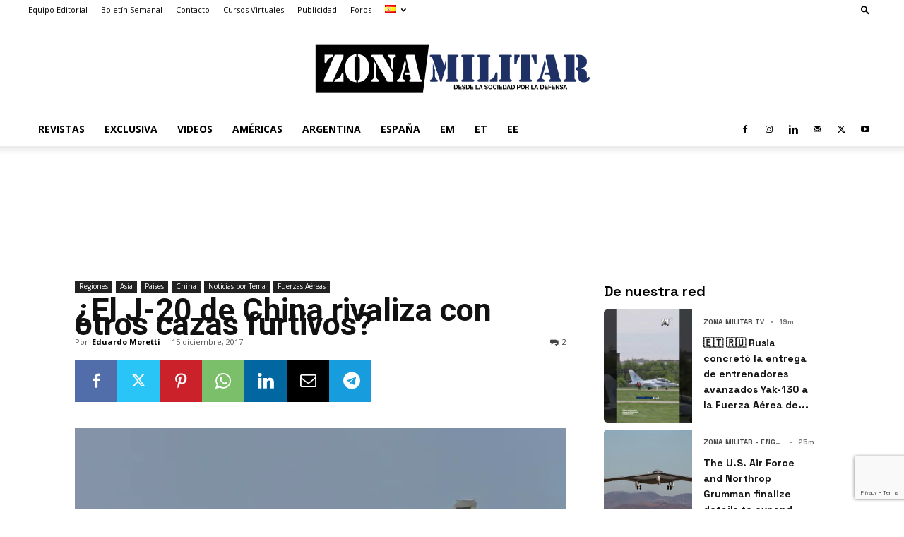

--- FILE ---
content_type: text/html; charset=utf-8
request_url: https://www.google.com/recaptcha/api2/anchor?ar=1&k=6Lei78gpAAAAAEiDnN1NNT-kMzz9BZ1cH-24a0HL&co=aHR0cHM6Ly93d3cuem9uYS1taWxpdGFyLmNvbTo0NDM.&hl=en&v=N67nZn4AqZkNcbeMu4prBgzg&size=invisible&anchor-ms=20000&execute-ms=30000&cb=k9avoy1zj87e
body_size: 48900
content:
<!DOCTYPE HTML><html dir="ltr" lang="en"><head><meta http-equiv="Content-Type" content="text/html; charset=UTF-8">
<meta http-equiv="X-UA-Compatible" content="IE=edge">
<title>reCAPTCHA</title>
<style type="text/css">
/* cyrillic-ext */
@font-face {
  font-family: 'Roboto';
  font-style: normal;
  font-weight: 400;
  font-stretch: 100%;
  src: url(//fonts.gstatic.com/s/roboto/v48/KFO7CnqEu92Fr1ME7kSn66aGLdTylUAMa3GUBHMdazTgWw.woff2) format('woff2');
  unicode-range: U+0460-052F, U+1C80-1C8A, U+20B4, U+2DE0-2DFF, U+A640-A69F, U+FE2E-FE2F;
}
/* cyrillic */
@font-face {
  font-family: 'Roboto';
  font-style: normal;
  font-weight: 400;
  font-stretch: 100%;
  src: url(//fonts.gstatic.com/s/roboto/v48/KFO7CnqEu92Fr1ME7kSn66aGLdTylUAMa3iUBHMdazTgWw.woff2) format('woff2');
  unicode-range: U+0301, U+0400-045F, U+0490-0491, U+04B0-04B1, U+2116;
}
/* greek-ext */
@font-face {
  font-family: 'Roboto';
  font-style: normal;
  font-weight: 400;
  font-stretch: 100%;
  src: url(//fonts.gstatic.com/s/roboto/v48/KFO7CnqEu92Fr1ME7kSn66aGLdTylUAMa3CUBHMdazTgWw.woff2) format('woff2');
  unicode-range: U+1F00-1FFF;
}
/* greek */
@font-face {
  font-family: 'Roboto';
  font-style: normal;
  font-weight: 400;
  font-stretch: 100%;
  src: url(//fonts.gstatic.com/s/roboto/v48/KFO7CnqEu92Fr1ME7kSn66aGLdTylUAMa3-UBHMdazTgWw.woff2) format('woff2');
  unicode-range: U+0370-0377, U+037A-037F, U+0384-038A, U+038C, U+038E-03A1, U+03A3-03FF;
}
/* math */
@font-face {
  font-family: 'Roboto';
  font-style: normal;
  font-weight: 400;
  font-stretch: 100%;
  src: url(//fonts.gstatic.com/s/roboto/v48/KFO7CnqEu92Fr1ME7kSn66aGLdTylUAMawCUBHMdazTgWw.woff2) format('woff2');
  unicode-range: U+0302-0303, U+0305, U+0307-0308, U+0310, U+0312, U+0315, U+031A, U+0326-0327, U+032C, U+032F-0330, U+0332-0333, U+0338, U+033A, U+0346, U+034D, U+0391-03A1, U+03A3-03A9, U+03B1-03C9, U+03D1, U+03D5-03D6, U+03F0-03F1, U+03F4-03F5, U+2016-2017, U+2034-2038, U+203C, U+2040, U+2043, U+2047, U+2050, U+2057, U+205F, U+2070-2071, U+2074-208E, U+2090-209C, U+20D0-20DC, U+20E1, U+20E5-20EF, U+2100-2112, U+2114-2115, U+2117-2121, U+2123-214F, U+2190, U+2192, U+2194-21AE, U+21B0-21E5, U+21F1-21F2, U+21F4-2211, U+2213-2214, U+2216-22FF, U+2308-230B, U+2310, U+2319, U+231C-2321, U+2336-237A, U+237C, U+2395, U+239B-23B7, U+23D0, U+23DC-23E1, U+2474-2475, U+25AF, U+25B3, U+25B7, U+25BD, U+25C1, U+25CA, U+25CC, U+25FB, U+266D-266F, U+27C0-27FF, U+2900-2AFF, U+2B0E-2B11, U+2B30-2B4C, U+2BFE, U+3030, U+FF5B, U+FF5D, U+1D400-1D7FF, U+1EE00-1EEFF;
}
/* symbols */
@font-face {
  font-family: 'Roboto';
  font-style: normal;
  font-weight: 400;
  font-stretch: 100%;
  src: url(//fonts.gstatic.com/s/roboto/v48/KFO7CnqEu92Fr1ME7kSn66aGLdTylUAMaxKUBHMdazTgWw.woff2) format('woff2');
  unicode-range: U+0001-000C, U+000E-001F, U+007F-009F, U+20DD-20E0, U+20E2-20E4, U+2150-218F, U+2190, U+2192, U+2194-2199, U+21AF, U+21E6-21F0, U+21F3, U+2218-2219, U+2299, U+22C4-22C6, U+2300-243F, U+2440-244A, U+2460-24FF, U+25A0-27BF, U+2800-28FF, U+2921-2922, U+2981, U+29BF, U+29EB, U+2B00-2BFF, U+4DC0-4DFF, U+FFF9-FFFB, U+10140-1018E, U+10190-1019C, U+101A0, U+101D0-101FD, U+102E0-102FB, U+10E60-10E7E, U+1D2C0-1D2D3, U+1D2E0-1D37F, U+1F000-1F0FF, U+1F100-1F1AD, U+1F1E6-1F1FF, U+1F30D-1F30F, U+1F315, U+1F31C, U+1F31E, U+1F320-1F32C, U+1F336, U+1F378, U+1F37D, U+1F382, U+1F393-1F39F, U+1F3A7-1F3A8, U+1F3AC-1F3AF, U+1F3C2, U+1F3C4-1F3C6, U+1F3CA-1F3CE, U+1F3D4-1F3E0, U+1F3ED, U+1F3F1-1F3F3, U+1F3F5-1F3F7, U+1F408, U+1F415, U+1F41F, U+1F426, U+1F43F, U+1F441-1F442, U+1F444, U+1F446-1F449, U+1F44C-1F44E, U+1F453, U+1F46A, U+1F47D, U+1F4A3, U+1F4B0, U+1F4B3, U+1F4B9, U+1F4BB, U+1F4BF, U+1F4C8-1F4CB, U+1F4D6, U+1F4DA, U+1F4DF, U+1F4E3-1F4E6, U+1F4EA-1F4ED, U+1F4F7, U+1F4F9-1F4FB, U+1F4FD-1F4FE, U+1F503, U+1F507-1F50B, U+1F50D, U+1F512-1F513, U+1F53E-1F54A, U+1F54F-1F5FA, U+1F610, U+1F650-1F67F, U+1F687, U+1F68D, U+1F691, U+1F694, U+1F698, U+1F6AD, U+1F6B2, U+1F6B9-1F6BA, U+1F6BC, U+1F6C6-1F6CF, U+1F6D3-1F6D7, U+1F6E0-1F6EA, U+1F6F0-1F6F3, U+1F6F7-1F6FC, U+1F700-1F7FF, U+1F800-1F80B, U+1F810-1F847, U+1F850-1F859, U+1F860-1F887, U+1F890-1F8AD, U+1F8B0-1F8BB, U+1F8C0-1F8C1, U+1F900-1F90B, U+1F93B, U+1F946, U+1F984, U+1F996, U+1F9E9, U+1FA00-1FA6F, U+1FA70-1FA7C, U+1FA80-1FA89, U+1FA8F-1FAC6, U+1FACE-1FADC, U+1FADF-1FAE9, U+1FAF0-1FAF8, U+1FB00-1FBFF;
}
/* vietnamese */
@font-face {
  font-family: 'Roboto';
  font-style: normal;
  font-weight: 400;
  font-stretch: 100%;
  src: url(//fonts.gstatic.com/s/roboto/v48/KFO7CnqEu92Fr1ME7kSn66aGLdTylUAMa3OUBHMdazTgWw.woff2) format('woff2');
  unicode-range: U+0102-0103, U+0110-0111, U+0128-0129, U+0168-0169, U+01A0-01A1, U+01AF-01B0, U+0300-0301, U+0303-0304, U+0308-0309, U+0323, U+0329, U+1EA0-1EF9, U+20AB;
}
/* latin-ext */
@font-face {
  font-family: 'Roboto';
  font-style: normal;
  font-weight: 400;
  font-stretch: 100%;
  src: url(//fonts.gstatic.com/s/roboto/v48/KFO7CnqEu92Fr1ME7kSn66aGLdTylUAMa3KUBHMdazTgWw.woff2) format('woff2');
  unicode-range: U+0100-02BA, U+02BD-02C5, U+02C7-02CC, U+02CE-02D7, U+02DD-02FF, U+0304, U+0308, U+0329, U+1D00-1DBF, U+1E00-1E9F, U+1EF2-1EFF, U+2020, U+20A0-20AB, U+20AD-20C0, U+2113, U+2C60-2C7F, U+A720-A7FF;
}
/* latin */
@font-face {
  font-family: 'Roboto';
  font-style: normal;
  font-weight: 400;
  font-stretch: 100%;
  src: url(//fonts.gstatic.com/s/roboto/v48/KFO7CnqEu92Fr1ME7kSn66aGLdTylUAMa3yUBHMdazQ.woff2) format('woff2');
  unicode-range: U+0000-00FF, U+0131, U+0152-0153, U+02BB-02BC, U+02C6, U+02DA, U+02DC, U+0304, U+0308, U+0329, U+2000-206F, U+20AC, U+2122, U+2191, U+2193, U+2212, U+2215, U+FEFF, U+FFFD;
}
/* cyrillic-ext */
@font-face {
  font-family: 'Roboto';
  font-style: normal;
  font-weight: 500;
  font-stretch: 100%;
  src: url(//fonts.gstatic.com/s/roboto/v48/KFO7CnqEu92Fr1ME7kSn66aGLdTylUAMa3GUBHMdazTgWw.woff2) format('woff2');
  unicode-range: U+0460-052F, U+1C80-1C8A, U+20B4, U+2DE0-2DFF, U+A640-A69F, U+FE2E-FE2F;
}
/* cyrillic */
@font-face {
  font-family: 'Roboto';
  font-style: normal;
  font-weight: 500;
  font-stretch: 100%;
  src: url(//fonts.gstatic.com/s/roboto/v48/KFO7CnqEu92Fr1ME7kSn66aGLdTylUAMa3iUBHMdazTgWw.woff2) format('woff2');
  unicode-range: U+0301, U+0400-045F, U+0490-0491, U+04B0-04B1, U+2116;
}
/* greek-ext */
@font-face {
  font-family: 'Roboto';
  font-style: normal;
  font-weight: 500;
  font-stretch: 100%;
  src: url(//fonts.gstatic.com/s/roboto/v48/KFO7CnqEu92Fr1ME7kSn66aGLdTylUAMa3CUBHMdazTgWw.woff2) format('woff2');
  unicode-range: U+1F00-1FFF;
}
/* greek */
@font-face {
  font-family: 'Roboto';
  font-style: normal;
  font-weight: 500;
  font-stretch: 100%;
  src: url(//fonts.gstatic.com/s/roboto/v48/KFO7CnqEu92Fr1ME7kSn66aGLdTylUAMa3-UBHMdazTgWw.woff2) format('woff2');
  unicode-range: U+0370-0377, U+037A-037F, U+0384-038A, U+038C, U+038E-03A1, U+03A3-03FF;
}
/* math */
@font-face {
  font-family: 'Roboto';
  font-style: normal;
  font-weight: 500;
  font-stretch: 100%;
  src: url(//fonts.gstatic.com/s/roboto/v48/KFO7CnqEu92Fr1ME7kSn66aGLdTylUAMawCUBHMdazTgWw.woff2) format('woff2');
  unicode-range: U+0302-0303, U+0305, U+0307-0308, U+0310, U+0312, U+0315, U+031A, U+0326-0327, U+032C, U+032F-0330, U+0332-0333, U+0338, U+033A, U+0346, U+034D, U+0391-03A1, U+03A3-03A9, U+03B1-03C9, U+03D1, U+03D5-03D6, U+03F0-03F1, U+03F4-03F5, U+2016-2017, U+2034-2038, U+203C, U+2040, U+2043, U+2047, U+2050, U+2057, U+205F, U+2070-2071, U+2074-208E, U+2090-209C, U+20D0-20DC, U+20E1, U+20E5-20EF, U+2100-2112, U+2114-2115, U+2117-2121, U+2123-214F, U+2190, U+2192, U+2194-21AE, U+21B0-21E5, U+21F1-21F2, U+21F4-2211, U+2213-2214, U+2216-22FF, U+2308-230B, U+2310, U+2319, U+231C-2321, U+2336-237A, U+237C, U+2395, U+239B-23B7, U+23D0, U+23DC-23E1, U+2474-2475, U+25AF, U+25B3, U+25B7, U+25BD, U+25C1, U+25CA, U+25CC, U+25FB, U+266D-266F, U+27C0-27FF, U+2900-2AFF, U+2B0E-2B11, U+2B30-2B4C, U+2BFE, U+3030, U+FF5B, U+FF5D, U+1D400-1D7FF, U+1EE00-1EEFF;
}
/* symbols */
@font-face {
  font-family: 'Roboto';
  font-style: normal;
  font-weight: 500;
  font-stretch: 100%;
  src: url(//fonts.gstatic.com/s/roboto/v48/KFO7CnqEu92Fr1ME7kSn66aGLdTylUAMaxKUBHMdazTgWw.woff2) format('woff2');
  unicode-range: U+0001-000C, U+000E-001F, U+007F-009F, U+20DD-20E0, U+20E2-20E4, U+2150-218F, U+2190, U+2192, U+2194-2199, U+21AF, U+21E6-21F0, U+21F3, U+2218-2219, U+2299, U+22C4-22C6, U+2300-243F, U+2440-244A, U+2460-24FF, U+25A0-27BF, U+2800-28FF, U+2921-2922, U+2981, U+29BF, U+29EB, U+2B00-2BFF, U+4DC0-4DFF, U+FFF9-FFFB, U+10140-1018E, U+10190-1019C, U+101A0, U+101D0-101FD, U+102E0-102FB, U+10E60-10E7E, U+1D2C0-1D2D3, U+1D2E0-1D37F, U+1F000-1F0FF, U+1F100-1F1AD, U+1F1E6-1F1FF, U+1F30D-1F30F, U+1F315, U+1F31C, U+1F31E, U+1F320-1F32C, U+1F336, U+1F378, U+1F37D, U+1F382, U+1F393-1F39F, U+1F3A7-1F3A8, U+1F3AC-1F3AF, U+1F3C2, U+1F3C4-1F3C6, U+1F3CA-1F3CE, U+1F3D4-1F3E0, U+1F3ED, U+1F3F1-1F3F3, U+1F3F5-1F3F7, U+1F408, U+1F415, U+1F41F, U+1F426, U+1F43F, U+1F441-1F442, U+1F444, U+1F446-1F449, U+1F44C-1F44E, U+1F453, U+1F46A, U+1F47D, U+1F4A3, U+1F4B0, U+1F4B3, U+1F4B9, U+1F4BB, U+1F4BF, U+1F4C8-1F4CB, U+1F4D6, U+1F4DA, U+1F4DF, U+1F4E3-1F4E6, U+1F4EA-1F4ED, U+1F4F7, U+1F4F9-1F4FB, U+1F4FD-1F4FE, U+1F503, U+1F507-1F50B, U+1F50D, U+1F512-1F513, U+1F53E-1F54A, U+1F54F-1F5FA, U+1F610, U+1F650-1F67F, U+1F687, U+1F68D, U+1F691, U+1F694, U+1F698, U+1F6AD, U+1F6B2, U+1F6B9-1F6BA, U+1F6BC, U+1F6C6-1F6CF, U+1F6D3-1F6D7, U+1F6E0-1F6EA, U+1F6F0-1F6F3, U+1F6F7-1F6FC, U+1F700-1F7FF, U+1F800-1F80B, U+1F810-1F847, U+1F850-1F859, U+1F860-1F887, U+1F890-1F8AD, U+1F8B0-1F8BB, U+1F8C0-1F8C1, U+1F900-1F90B, U+1F93B, U+1F946, U+1F984, U+1F996, U+1F9E9, U+1FA00-1FA6F, U+1FA70-1FA7C, U+1FA80-1FA89, U+1FA8F-1FAC6, U+1FACE-1FADC, U+1FADF-1FAE9, U+1FAF0-1FAF8, U+1FB00-1FBFF;
}
/* vietnamese */
@font-face {
  font-family: 'Roboto';
  font-style: normal;
  font-weight: 500;
  font-stretch: 100%;
  src: url(//fonts.gstatic.com/s/roboto/v48/KFO7CnqEu92Fr1ME7kSn66aGLdTylUAMa3OUBHMdazTgWw.woff2) format('woff2');
  unicode-range: U+0102-0103, U+0110-0111, U+0128-0129, U+0168-0169, U+01A0-01A1, U+01AF-01B0, U+0300-0301, U+0303-0304, U+0308-0309, U+0323, U+0329, U+1EA0-1EF9, U+20AB;
}
/* latin-ext */
@font-face {
  font-family: 'Roboto';
  font-style: normal;
  font-weight: 500;
  font-stretch: 100%;
  src: url(//fonts.gstatic.com/s/roboto/v48/KFO7CnqEu92Fr1ME7kSn66aGLdTylUAMa3KUBHMdazTgWw.woff2) format('woff2');
  unicode-range: U+0100-02BA, U+02BD-02C5, U+02C7-02CC, U+02CE-02D7, U+02DD-02FF, U+0304, U+0308, U+0329, U+1D00-1DBF, U+1E00-1E9F, U+1EF2-1EFF, U+2020, U+20A0-20AB, U+20AD-20C0, U+2113, U+2C60-2C7F, U+A720-A7FF;
}
/* latin */
@font-face {
  font-family: 'Roboto';
  font-style: normal;
  font-weight: 500;
  font-stretch: 100%;
  src: url(//fonts.gstatic.com/s/roboto/v48/KFO7CnqEu92Fr1ME7kSn66aGLdTylUAMa3yUBHMdazQ.woff2) format('woff2');
  unicode-range: U+0000-00FF, U+0131, U+0152-0153, U+02BB-02BC, U+02C6, U+02DA, U+02DC, U+0304, U+0308, U+0329, U+2000-206F, U+20AC, U+2122, U+2191, U+2193, U+2212, U+2215, U+FEFF, U+FFFD;
}
/* cyrillic-ext */
@font-face {
  font-family: 'Roboto';
  font-style: normal;
  font-weight: 900;
  font-stretch: 100%;
  src: url(//fonts.gstatic.com/s/roboto/v48/KFO7CnqEu92Fr1ME7kSn66aGLdTylUAMa3GUBHMdazTgWw.woff2) format('woff2');
  unicode-range: U+0460-052F, U+1C80-1C8A, U+20B4, U+2DE0-2DFF, U+A640-A69F, U+FE2E-FE2F;
}
/* cyrillic */
@font-face {
  font-family: 'Roboto';
  font-style: normal;
  font-weight: 900;
  font-stretch: 100%;
  src: url(//fonts.gstatic.com/s/roboto/v48/KFO7CnqEu92Fr1ME7kSn66aGLdTylUAMa3iUBHMdazTgWw.woff2) format('woff2');
  unicode-range: U+0301, U+0400-045F, U+0490-0491, U+04B0-04B1, U+2116;
}
/* greek-ext */
@font-face {
  font-family: 'Roboto';
  font-style: normal;
  font-weight: 900;
  font-stretch: 100%;
  src: url(//fonts.gstatic.com/s/roboto/v48/KFO7CnqEu92Fr1ME7kSn66aGLdTylUAMa3CUBHMdazTgWw.woff2) format('woff2');
  unicode-range: U+1F00-1FFF;
}
/* greek */
@font-face {
  font-family: 'Roboto';
  font-style: normal;
  font-weight: 900;
  font-stretch: 100%;
  src: url(//fonts.gstatic.com/s/roboto/v48/KFO7CnqEu92Fr1ME7kSn66aGLdTylUAMa3-UBHMdazTgWw.woff2) format('woff2');
  unicode-range: U+0370-0377, U+037A-037F, U+0384-038A, U+038C, U+038E-03A1, U+03A3-03FF;
}
/* math */
@font-face {
  font-family: 'Roboto';
  font-style: normal;
  font-weight: 900;
  font-stretch: 100%;
  src: url(//fonts.gstatic.com/s/roboto/v48/KFO7CnqEu92Fr1ME7kSn66aGLdTylUAMawCUBHMdazTgWw.woff2) format('woff2');
  unicode-range: U+0302-0303, U+0305, U+0307-0308, U+0310, U+0312, U+0315, U+031A, U+0326-0327, U+032C, U+032F-0330, U+0332-0333, U+0338, U+033A, U+0346, U+034D, U+0391-03A1, U+03A3-03A9, U+03B1-03C9, U+03D1, U+03D5-03D6, U+03F0-03F1, U+03F4-03F5, U+2016-2017, U+2034-2038, U+203C, U+2040, U+2043, U+2047, U+2050, U+2057, U+205F, U+2070-2071, U+2074-208E, U+2090-209C, U+20D0-20DC, U+20E1, U+20E5-20EF, U+2100-2112, U+2114-2115, U+2117-2121, U+2123-214F, U+2190, U+2192, U+2194-21AE, U+21B0-21E5, U+21F1-21F2, U+21F4-2211, U+2213-2214, U+2216-22FF, U+2308-230B, U+2310, U+2319, U+231C-2321, U+2336-237A, U+237C, U+2395, U+239B-23B7, U+23D0, U+23DC-23E1, U+2474-2475, U+25AF, U+25B3, U+25B7, U+25BD, U+25C1, U+25CA, U+25CC, U+25FB, U+266D-266F, U+27C0-27FF, U+2900-2AFF, U+2B0E-2B11, U+2B30-2B4C, U+2BFE, U+3030, U+FF5B, U+FF5D, U+1D400-1D7FF, U+1EE00-1EEFF;
}
/* symbols */
@font-face {
  font-family: 'Roboto';
  font-style: normal;
  font-weight: 900;
  font-stretch: 100%;
  src: url(//fonts.gstatic.com/s/roboto/v48/KFO7CnqEu92Fr1ME7kSn66aGLdTylUAMaxKUBHMdazTgWw.woff2) format('woff2');
  unicode-range: U+0001-000C, U+000E-001F, U+007F-009F, U+20DD-20E0, U+20E2-20E4, U+2150-218F, U+2190, U+2192, U+2194-2199, U+21AF, U+21E6-21F0, U+21F3, U+2218-2219, U+2299, U+22C4-22C6, U+2300-243F, U+2440-244A, U+2460-24FF, U+25A0-27BF, U+2800-28FF, U+2921-2922, U+2981, U+29BF, U+29EB, U+2B00-2BFF, U+4DC0-4DFF, U+FFF9-FFFB, U+10140-1018E, U+10190-1019C, U+101A0, U+101D0-101FD, U+102E0-102FB, U+10E60-10E7E, U+1D2C0-1D2D3, U+1D2E0-1D37F, U+1F000-1F0FF, U+1F100-1F1AD, U+1F1E6-1F1FF, U+1F30D-1F30F, U+1F315, U+1F31C, U+1F31E, U+1F320-1F32C, U+1F336, U+1F378, U+1F37D, U+1F382, U+1F393-1F39F, U+1F3A7-1F3A8, U+1F3AC-1F3AF, U+1F3C2, U+1F3C4-1F3C6, U+1F3CA-1F3CE, U+1F3D4-1F3E0, U+1F3ED, U+1F3F1-1F3F3, U+1F3F5-1F3F7, U+1F408, U+1F415, U+1F41F, U+1F426, U+1F43F, U+1F441-1F442, U+1F444, U+1F446-1F449, U+1F44C-1F44E, U+1F453, U+1F46A, U+1F47D, U+1F4A3, U+1F4B0, U+1F4B3, U+1F4B9, U+1F4BB, U+1F4BF, U+1F4C8-1F4CB, U+1F4D6, U+1F4DA, U+1F4DF, U+1F4E3-1F4E6, U+1F4EA-1F4ED, U+1F4F7, U+1F4F9-1F4FB, U+1F4FD-1F4FE, U+1F503, U+1F507-1F50B, U+1F50D, U+1F512-1F513, U+1F53E-1F54A, U+1F54F-1F5FA, U+1F610, U+1F650-1F67F, U+1F687, U+1F68D, U+1F691, U+1F694, U+1F698, U+1F6AD, U+1F6B2, U+1F6B9-1F6BA, U+1F6BC, U+1F6C6-1F6CF, U+1F6D3-1F6D7, U+1F6E0-1F6EA, U+1F6F0-1F6F3, U+1F6F7-1F6FC, U+1F700-1F7FF, U+1F800-1F80B, U+1F810-1F847, U+1F850-1F859, U+1F860-1F887, U+1F890-1F8AD, U+1F8B0-1F8BB, U+1F8C0-1F8C1, U+1F900-1F90B, U+1F93B, U+1F946, U+1F984, U+1F996, U+1F9E9, U+1FA00-1FA6F, U+1FA70-1FA7C, U+1FA80-1FA89, U+1FA8F-1FAC6, U+1FACE-1FADC, U+1FADF-1FAE9, U+1FAF0-1FAF8, U+1FB00-1FBFF;
}
/* vietnamese */
@font-face {
  font-family: 'Roboto';
  font-style: normal;
  font-weight: 900;
  font-stretch: 100%;
  src: url(//fonts.gstatic.com/s/roboto/v48/KFO7CnqEu92Fr1ME7kSn66aGLdTylUAMa3OUBHMdazTgWw.woff2) format('woff2');
  unicode-range: U+0102-0103, U+0110-0111, U+0128-0129, U+0168-0169, U+01A0-01A1, U+01AF-01B0, U+0300-0301, U+0303-0304, U+0308-0309, U+0323, U+0329, U+1EA0-1EF9, U+20AB;
}
/* latin-ext */
@font-face {
  font-family: 'Roboto';
  font-style: normal;
  font-weight: 900;
  font-stretch: 100%;
  src: url(//fonts.gstatic.com/s/roboto/v48/KFO7CnqEu92Fr1ME7kSn66aGLdTylUAMa3KUBHMdazTgWw.woff2) format('woff2');
  unicode-range: U+0100-02BA, U+02BD-02C5, U+02C7-02CC, U+02CE-02D7, U+02DD-02FF, U+0304, U+0308, U+0329, U+1D00-1DBF, U+1E00-1E9F, U+1EF2-1EFF, U+2020, U+20A0-20AB, U+20AD-20C0, U+2113, U+2C60-2C7F, U+A720-A7FF;
}
/* latin */
@font-face {
  font-family: 'Roboto';
  font-style: normal;
  font-weight: 900;
  font-stretch: 100%;
  src: url(//fonts.gstatic.com/s/roboto/v48/KFO7CnqEu92Fr1ME7kSn66aGLdTylUAMa3yUBHMdazQ.woff2) format('woff2');
  unicode-range: U+0000-00FF, U+0131, U+0152-0153, U+02BB-02BC, U+02C6, U+02DA, U+02DC, U+0304, U+0308, U+0329, U+2000-206F, U+20AC, U+2122, U+2191, U+2193, U+2212, U+2215, U+FEFF, U+FFFD;
}

</style>
<link rel="stylesheet" type="text/css" href="https://www.gstatic.com/recaptcha/releases/N67nZn4AqZkNcbeMu4prBgzg/styles__ltr.css">
<script nonce="0FzR_DondqLVFAeCqzQgOg" type="text/javascript">window['__recaptcha_api'] = 'https://www.google.com/recaptcha/api2/';</script>
<script type="text/javascript" src="https://www.gstatic.com/recaptcha/releases/N67nZn4AqZkNcbeMu4prBgzg/recaptcha__en.js" nonce="0FzR_DondqLVFAeCqzQgOg">
      
    </script></head>
<body><div id="rc-anchor-alert" class="rc-anchor-alert"></div>
<input type="hidden" id="recaptcha-token" value="[base64]">
<script type="text/javascript" nonce="0FzR_DondqLVFAeCqzQgOg">
      recaptcha.anchor.Main.init("[\x22ainput\x22,[\x22bgdata\x22,\x22\x22,\[base64]/[base64]/[base64]/bmV3IHJbeF0oY1swXSk6RT09Mj9uZXcgclt4XShjWzBdLGNbMV0pOkU9PTM/bmV3IHJbeF0oY1swXSxjWzFdLGNbMl0pOkU9PTQ/[base64]/[base64]/[base64]/[base64]/[base64]/[base64]/[base64]/[base64]\x22,\[base64]\x22,\x22IU3ChMKSOhJCLADCpWLDkMKWw6zCvMOow4PCo8OwZMK/wrvDphTDiA7Dm2IiwpDDscKtZMKBEcKeLGkdwrMXwro6eBzDqAl4w7fCsDfCl3x2wobDjT7Dt0ZUw6vDiGUOw74Bw67DrCDCoiQ/w6XCiHpjK0ptcWPDoiErNMOeTFXCr8OaW8OcwpZUDcK9wqjCpMOAw6TCqgXCnngfFiIaFl0/w6jDnDtbWDXCu2hUwpPCksOiw6ZiKcO/[base64]/DnBjDkkvCjsOcwr9KOzTCqmM+wrZaw79Cw7FcJMOwJR1aw4TCgsKQw63CvhjCkgjCgXfClW7CnCBhV8OFA0dCL8KSwr7DgRUrw7PCqi/DgcKXJsK0BUXDmcKVw6LCpyvDrSI+w5zCsgMRQ2p3wr9YHcOZBsK3w6XCjH7CjVbCtcKNWMKcPxpeaAwWw6/DksKxw7LCrXl6WwTDpgg4AsO+dAF7cwnDl0zDuBoSwqY2wqAxaMKMwrh1w4Ukwpl+eMOLeXE9EA/CoVzCjzUtVxgpQxLDmsKew4k7w6zDs8OQw5tSwpPCqsKZOStmwqzCixrCtXxQccOJcsK6wrDCmsKAwo/CisOjXWHDvMOjb1PDpiFSQVJwwqdTwookw6fCu8KOwrXCscKFwrEfTg/DiVkHw5zCqMKjeRxCw5lVw4RNw6bCmsK5w4DDrcO+RiRXwrwOwqVcaSnCt8K/w6YPwrZ4wr9uawLDoMKLFDcoKhvCqMKXIsOcwrDDgMOTSsKmw4IbEsK+wqwdwofCscK4cGNfwq0Ww59mwrEnw4/DpsKQacK4wpBycw7CpGMjw6QLfRI+wq0jw5zDgMO5wrbDv8Kew7wHwr1dDFHDncKmwpfDuGnCsMOjYsKvw4/ChcKnbMKtCsOkahDDocK/ek7Dh8KhHcOxdmvCksO6d8OMw6dVQcKNw5zCqW17woYqfjsUwp7DsG3DmMOXwq3DiMKqAR9/w4TDvMObwpnCknvCpCF+wrVtRcORfMOMwofCnsKEwqTChnzCkMO+f8KaDcKWwq7Dp19aYUl1RcKGeMKWHcKhwp7CksONw4E6w4pww6PCqxkfwpvCq3/DlXXCo0DCpmofw63DnsKCM8KgwplhYQk7wpXCu8O6M13Cp35VwoMWw7lhPMKgUFIga8KOKm/DgyBlwr43wrfDuMO5VMKbJsO0wphdw6vCoMK3W8K2XMKmZ8K5OkkOwoLCr8KhOxvCsXnDmMKZV2QTaDokEx/CjMOwEsObw5dkKsKnw45lCWLCsgTCl27Cj0DCs8OyXDXDhsOaEcKNw7E6S8KXCg3CuMKHGXgScsKZFhFGw4tucsKwUHrDv8OcwpHCskZDScKXcDsYw7k5w5nCsMOWMsK2UMOtw65xwpPDjsK0wrvDoTs1KsOOwohvwpPDiAIPw63DmwDChMKzwpplwp/DvjHDnRBNw71EaMKDw77Cs33DkMO1wpbCqcOyw7s/IMOswqxmNsKVXsKNeMOUwp3DiQdMw5R8WmwQD0MXdm3Dg8K+DAXCsMOCUsOfw4rCtwLDuMKeWCoNGcONUD04Y8OhIT3DhzkrGMKTw6jCmMK2H33DrEvDkMO9wpPCpcO2ZcKuw6LCjDnCkMKdwrJ4wpUiOR/Dg2EBwo1Gwp52FnZGwozCp8O6PMOsbHjDolMjw5jDpcOrw43DohwZw4rDh8K+asKpRCJrXEjDilE0T8KWwqjDhEgXGGRHfRnCs2/Cqyg5wpwqB0XCkBPDjVd2F8OIw4TCmUrDtMOgZ01bw4N4I1dyw5DDo8OWw74PwrYvw4ZrwrjDmy4VU37CqVclcsONJMOhwonDlgvCqwLCuwgKeMKTwo5EIhbCksO/wrLCoSjCh8KBw4XDjBpFNhDDrirDgsKFwpZcw7TCgm9EwrPDvBUPw7zDpxcYP8K4RcKmLMK+wrhWwrPDlMOXPGTDpyvDknTCsxvDrF/DhmvDplXCmMKLQ8ORFsKcQ8KiRl3DiF1lwqjDgWEwFl0ZAwLDi0DClRHCtcOMe0FtwphxwplHw7/DhMOnY004w5XCpcKkwpLDi8KPwr/[base64]/Cr2ssEcKAw4gfwp/CqwVdwpnDjhPDkcOqwrDDqcOhw4PCnsKewq5ybsKODQPChMOgNcK5X8KCwpQ6w6LDtVgbwoLDjl9xw4fDp1NyUh/DvnHCgcK3wrPDg8O7w5NoAg97w4vCmsKRT8K5w7p4wpXCnsOjw53Ds8KFC8OUw4vCvHwOw5MtdQsSw4Qid8OFdwB/[base64]/DoXvDlU4Kb2LDvCLCtMKfwq7Cv8Knw4gifcOOb8OKw53DlQvCsVvCqALDqCHDiEHCg8Otw41rwqR9w4pbRB/CoMOpwrHDmMKIw4nCkH3CmsKdw5cJER4xw5wJw64eRSHClMOCw7sMw6NiFDDDiMK5bcKXOUU7woAINQnCtMKcwpzDvMOvFG/[base64]/[base64]/CvgJxCMK9SFDDjFHDmVLDu8K5VcOJwozCmMOrfsK8KH7CicKVwoogw4I+XsOXwr3DoQPCj8KvSR9zw5YPw63CjjjDq2LCmxIHw7loHRTCr8OBwqDDqcKMYcO2wrvCtA7Chjl/[base64]/[base64]/CnMKICMOEwqtUeBFUw5wtwo7DjnQEwo/Cly1aSS/DuzbCpXvDgcKNDcKvwrIeTAzCizbDmQfCjT/Dplw5wqsVwr9Lw4PDkhzCiWTCvMOcRSnDkH3DmMOrKsKSP1hxCSTCmCoKwoPDo8Khw4rCncOIwoLDhwHCm0TDtHjDrwPDrMKBB8K5wpwJw61vf2sowrXCjHEcw64CXgU+w6p+WMKNKFfDvGB0w7N3bMKnKMK/w6UQw47DusOQXsOVM8OQL1IYw5vDtMKLYktmQMOGwo0pwqTDux3Dhn7Du8KUwoURezoOaW8/wodZw5p7w41Hw6cPPGEWJ1fChgJgwp9jwooxw4fClsObw6HDvCTCusKcLwHDmxLDvcKew5lVwq8qHGHChsKnMjpXd2BLCgXDpU5cw6rDgcOSIsOUUcK8ZCY3w7YUwo/Dp8OLwrBbEsKSwrx3U8O4w7sCw6QlJgoZw57CuMOtwrfCisK7cMOpw5wQworDp8O7wopiwoAQwo3DqlYVXTPDpsKhdcK+w65oUcOKdMKxbzPDmMOsPE8mw5rDjMKtZcKDSl3DnQvCl8OSFsK/NsOyBcKww4tMwq7Dl0NpwqMbDcO9woHCmMO2U1U0w6zCp8K4esKAK1Egwp5ibsObwphzAsOxC8OHwrAhwr7CqXEXPMK1JcKHakvDjMOLZsOWw7/Cqg0fKFRyAl50IQwrw7zDuCR9c8OWw7bDm8KMw6/[base64]/w5N9ETpbOSRDwrfDgsOaw6DCgsONw4/DoWDCsAZhMMO8wqxLSsKgMULCpDtzwp/CrsK8woTDmsO+w7nDjijCtx7Dt8ODwoMuwqLCgcOWTWVJXsK4w6vDoknDv2TCuh/CgcK2EDZ+AB4iBkMZw7o1wp4IwqzCicK+w5RhwofDhx/DlnnDr2trXsKyOiZ9PcK3A8K1wo3DmMKYXmdYw7XDicK4wolZw4PDq8KqU0jDnsKHST3DmTokwqMUGcKdVUwfw6ECwqhfwqvDvDDCmCtGw6LDusK6w6ZERcO+wr/Ds8K0wpzDmXXCgykOUz/[base64]/CgmfCs8KZwpzCol7Djg5xETDCr8KZw5MDw47Di13CjMOXYcKOFsK8w6DDvMOiw5h9wqrCvCvCk8Ovw77Cj2jCpsOnJsOkHcOva0vCocKIdsKuHk1WwqBYwqTCgw/[base64]/InLDpMO3aW3Cu8KPLMKxejnCvAPCjcORw6PCicKyIyB3w5Jxw4xyL3V7J8OcMsKmwqzCvcOcCXDDtMOvwqkcwqcZwoxAw5nCncKDZcOKw67Dj2zDp0fCv8K3AcK8MmsOw6LDu8OiwpPCjzk5w5TCgMOowrdqN8K/RsOFHMOwDAkyWcKYw57Cn2x/U8KeESgtcAfDkFvDm8KkS2wpw5/Cv1hmwoU7IAvCrQpSwrvDmzzCmlA5REB9w7PCvHFXQcOowp8zwqzDvnIVw5DCjShadMODUcK/[base64]/[base64]/IMKNwpsBVcOcwoRtPcKCwr0pLSkkGlECUEw7bMO/H1vCn0bCrwEqw6UCwobCrMOzS3x3w6oZR8O1wobDkMKDw5fCkcO3w4/Dv8ONMcOIwqEIwr3CqXfDq8KYccO0U8OmdiLDgVFDw5kYc8KGwonDhlBBwoszW8KiIRvDpMOlw6xmwoPCrE4Mw4PCqn0mwp3DqR5aw5o7w69fe0jCgMObfcKzw54Vw7DCl8KywqDDmzbDi8KIdsKZw5/Di8KCBMKmwqjCr1rDt8OLEAfDoXAfWsOAwpnCvsK5DBNjw4FbwqkuEHkvXsKRw4XDosKYwqvCqVXCl8Odw59AIwbCrMKcTMK5wq3Ctgw6wqbChMOQwoQxXMK0w5hpLMOcGR3Ci8K7EADDqhPDiQLDiX/DkcKFw4VEwoDDtVkzTSRGwq3DmkzCkABzA2g2N8OhUMKFRHLDiMOhPW4UZyfDlXvDicOvw4pxwpfCl8KRwq4Yw50dwrnCkQ/DtMK4EEHCrl7DqWFPw4DCk8Kuw619c8Kbw6LCvwMEw4HCsMKkwrUpw7vDt0dRHsKQGzbDicOSCsO/w69hwphtH2XDgsKGCBXClkpPwoA+ccOpwo/CuQ3CgMKtwrJ4w5bDnTw+wrsJw7DDlRHDrRjDicKkw6DCuw/CsMK1wqHCicOlwpwHw4HCsQhpf1dTwo9kUsKMTMK7OsOjwq5bc3LCo1fDjFDDg8KpARzCtsKqwoHCgRs0w5vDrsOSICPCv3hoWcOTOz/[base64]/Chk7CosO+ZDvCl8KpNHMgwpZNw6FtUcKuXsOwwrccwo7CvMOiw4Uxwq1JwrQsFCLDqC3DpsKIPVdBw7/CqgLCo8KlwosNAMOTw4TDpncTJ8K/A3fDtcOUU8Oowqd4wr1HwpxQw4MGYsOGHns/wpFGw7vDsMO7cn8Uw5PCnjRFJ8K/woHDlcO4w6xSEk/[base64]/[base64]/[base64]/[base64]/[base64]/wowHworCksKfKVpbZcKGaB/[base64]/BVgawqLCjsOhw6TDjsOmwr/CvsOiwoXCg8OfwprDiXvDrWwAw4ZnwpTDklzDn8KxDU8YTBMOw4sPOVZGwr01ZMOJZHgSdyLChsObw4LDhcKvwoJww4AhwoQ/IB/Cl2DDqcOaYTQ4w5lbccODKcKnwrQ7f8O6wokvw4giIEw3w7MBw7w9ZMO+H3zCrx3ClSYBw4zDgsKewoHCpMKFw4/DgV3CuHvDhcKtfsKXw5jCtsKVQMKlw7DCl1Vewqs0bMKJw680w6x2wprDsMOgKMKQwro3wpwBWXbDtsO3wpLCjQU+wprChMKjGMOgw5BjwqLDp2vDv8KIw6LCvsOfBQTDi3fCicOiwrkhwpLDm8O8wpMKw71rUX/[base64]/UlXDm8Kqw4nDuMODwpfDjcK/GSM6w5dhBMObVhnDosKAw6Vyw5nDpMOhJMOCw5LCmngnw6bCjMOzwqM6PhJhw5fDqsK8RFt6SjTCj8O/[base64]/JMKMw6TCg8KedwEow74UecKJQsKDw61naE/Ch1Y5Y8K9dTLDtsOySMOswo5XB8KEw4bDiBIiw7I9w5BJQMKrHSHCqsOFMcKjwpLDrsOwwqtnQTrDhQ7Duy0Sw4E9wrjCo8O/bX3DjsOBCWfDpsOEfMKKUQ7CkCdBwoxpwprCpGM3SMOdbUQAwopeSMKgwpvDpHvCvHrDrz7DncOEwrjDncK/ZMKGam8PwoNEWm84VcO1XgjChcKNKcOwwpI5MXrDoGAZHG7CgMKuw4AYZsKrVwdrw6cKwokswq81w6fCr33DpsK3fA9kcsOvccOpPcK0TktbwoTDtUYTw78+XRfCkcOkw6ZlfVosw582wrzDkcKuD8K7Xw0WYFXCpcK3c8OnVMO/eFsVO3XDuMOlSMOhw4fCjRnDmntHI3TDrGIybW5uwpHDkibDjRXDhnPCv8OIw4XDu8ORHsOzA8O9wpdqXFEaf8Kfw5nDv8KKT8OxB1B+IsKKw7Maw5fDik0dwovCrsOtw6cMwqUkwoTDrQ7DhRvCpR/ChsKXcMKiYjx1wonDu1jDvAQqUhvCoyLCt8OpwoXDrMOCSkFswpvDn8KLRGXCr8OQw59/[base64]/wovDhVdSwpHCvcOfw5Uxw5LDucO/[base64]/Cm8KSw6tnw4FVwrkkVcOEWcKTw5jDg8OdwpQCAcKFw5JAwqjChcOrYMOFwrhLwrMxSmkwDzoQwoXDssKfe8Kcw7UBw5XDucKGAsOtw5TCkDXCgC/DlBc6wpYvI8OrwrTDnMKpw53CsjbCrjxlP8OyZT1uw4/DssKXTMOlw4Qzw5ZowpDCk1rDncORDcO8ekVowo5uw5kva1Udwqhdw4LCtCEYw6sCcsOgwpXDqcOQwrB3OsK8UwMSwpk3WMKNw4vDszrCq3svKlplwpAjw6jDl8Kbw6/CtMKKwqHDjcOQJ8KvwqHCo0QweMOPf8KRwqkvw6rDusOpIV7DhcOcbyvDqsOrTsOOLiFFw7vCoS/DsX/DscKSw5nDs8OqW1J+DMOsw40gbV17wpnDjzMMScK6w43CpMKKNWnDtD5JQh3CpCzDl8KLwqjCkS/CpMKAw5nCskDCqBrDoEIhZ8OLCH8QRUTCiAsKbWwgw7HCpMOgNCY3VwfCvcOuwrkFOXA2dA/CkMOPwqPDucO0w4HCvjfCpMKRw6LCm01LwonDn8O7woDCo8KOSnXDp8K/[base64]/CoDPDnMOcw7bChCQTWUrChG/DkcO7IsOsw7/DsAbCgHDClCwvw5LCqcKcCW7DgRsDfDfDgsOlC8KyGHjCvjnCj8K9AMKlHMOjwo/DlR81wpHDrsKRG3Qjw47Ds1HDs28LwoFxwoDDgT9uEQrCiQzCvD9pGV7DrlLDv2/Cl3TDqgNURDZVCR/Dsh4GDHw7w4VNQ8OrcXs+W2TDnU0ywr14UcOcLcOgVTIoNMOwwrjDsTp1R8KXVcO2S8Onw48Cw44Ew5vCuX4iwrlrwp7DsjrCqsODCGXDtDIcw5rChsOcw51Hw4dDw4JMK8KJw4Vow5PDkE/DtVAEYRhEwrfCjMK+VcOZbMOMaMONw7bCsFLCt3DCncO3RXQMVWzDuEFrLcKtHQVvCcKdDMKjak1bAToeTcKZwqA7w6dYwr3Dg8KUHMOLwoASw6rDpkpdw5lKVsOswo4iOGoVwpVRQsKiw7hwMMKrwrjDtcKPw58/wroUwqdjWHo4Z8OKwrUUNsKswqbCvMKrw5hePsKhKQkpwq87ZMKTwq/[base64]/CmFc1wq3CvMO+Ik1+woXDoW/CiijDmzjDl29Ww5E+w7UDwqwCEyRjQXJjfcONN8OGwpsqwpLCsAJxE2E6w6jCt8OwFsOgfk4YwojDucKGw4HDtsOjwp56w67Dg8KwBcO+w6jDtcOrSi15w4/DjjbDhSbCjU7DpgjClknDnkEBdEsiwqJ/wp3Dh0psworCp8OWwr7CtsOKwrkCw60GJMK+w4FtOV9yw6B0DMOFwp9Ow60fCk4Aw6cHWzfDp8OtGxYJwpDDoifDr8KEwpDCp8Kpw63DisKuB8KMWMKWwqgVchhHJTzCusK/dcO/b8KDLMKowr7DuBvDniXDl0tXbU0uKMK4QwvCkA3DgGLDksOUJcO7BMOpwrAOd2DDusK+w6DDn8KYGcKTwrNSw4TDs2DCuxxwHV5ewrjDhsO1w7LCnsKFwoI0w7NpDMOHEAjDo8KWw440w7XCiVbCpwUZw53CgSFNRsKAwq/DsxoJw4QZPsOywokJAgZdQzNjTsK7ZUwQR8O4wp8NSERgw4Vxwp3DvsK5TMKuw4/DtjvDucKYE8KTwrQrcsKBw6ZPwo0pWcOXY8OxY0rCikjDlnXCvcKVSsOSwoccWMKew6oEc8O7dMOLUwLCjcObARbDnCnDkcKyHhjCugo3w7ZbwqTDnsOJCjLDu8OTw4l4wqHChC3DvzbCisKEDiUGecKdRMKxwqvDqMKvXcK0dzFZPyUKw7PCjm/[base64]/[base64]/DgW0TRMORcMKuGAXClsOywrfCpWonwpPDs8OEBsOzb8KuS14IwoXDosKjFcKbw7Ijwqsbwp/DrjHChGU5JnUrT8OMw5sfKsOlw5DCkcKbwq0QSStvwp/DugLClMKeeVxoJRXCoDjDozonRk5NwqDDimtWI8KKHcKKeQDClcKKwqnCvRvDjsKZKVDDpMO/[base64]/[base64]/DscKRZjk8B8O7CsOwwrbDlcK/w4rCj8OpKifCgcKRRMKWw4rDoxPCusKpCktRwqIZwrLDvMO9w50EJcKJQ1rDosK6w5PCiXvDgMOHdMOOwrVAFAZoKTpvKRJbwr/[base64]/DksOLRC1lJcK8w5/Cpyp9w4XCncKgw77Drgx3TcKxPE8jVF40w4YOMEN3YMOxw5lILStQbGnChsKlw6HCuMO7w71mRksFw5XCiXnCniHCmsKIwro1DMKmBE56wp5YIsK3w5sTXMOCw7sYwp/Dm0rCtMO4G8O9UcK5FsORZMKjHsKhwrkwIlHDqHzDjxUKwotlwooyFVQiTMKoP8OINMO4VcOjZMOmwqLCmxXCm8KkwqwMfsONGMK3wpgJBMKUfMO2wp/[base64]/Cj8O5w7TCiF46ccKywrTDpz98J8OKw71UOHTCrjonfW8wwqrDjsObwpPCglXDrwwafMOCXlcBw5zDo0Y7w7LDtBjDsSBFwrjClQdKKzvDvT9IwqDDiWXCk8KEwoUsTcKMwrdEOgDDmj/Dp2NSLcKuw5M/U8OqIzcXNhVOIgzCkE4VJ8OSLcOtw7JQCk1XwoAWwrbDoSZ/[base64]/DjsKzw7tNw6DCpcKdw6PDu3vDmMOuwo1MKcKcV1/CscK6w6TDjRgiP8Ojw4N1wrPDhQYPw7DDqMKqw6LDrMKCw689w4fCtMOqwo8xADRnPUoiM1LCrj5rAWAcYwQkwrALw6xvWMOswpglFD3DlMOeOsKiwo8zw4Qpw4nChsKqeQUQLA7DuHcaw4TDtSgZw5HDucOaQMK8BCbDt8KFOXvCrGAgWB/Dg8KDw55sfsOpwo0Gwrxuwr9uw4TDuMKBZ8O3woAFw6ciGsOoIsKnwr3Di8KBNUV8w73ChXMBUExSTcKoXglNwrnDr3rDm1h4EcKHP8K3cH/[base64]/Dt8KMHk0/[base64]/DtkAzw63DjBDCuMObKUhNwofCpMOZwr8Fw41rV1FfLEQtKsK5wrwcwrMTwqnDpgFrwrMiw61cw5tOwqPCkcKXNcOtI2NYAMKhwrJBEMOnwrbChcK4woIBGcO6w5YvNWZrecOYRn/CuMKbwqhjw7Vaw7zDn8K0BsK+QwbDrMOFwpJ/FsOAW3ldIsOLHRZQMk9kV8KYbXHCrjvCrzxYK3bCrG4XwpJ3wpENw5LCrcKNwpDCusKoRsKgKGPDm17DshMGDMK2dsKjYwEVw6LDpRNEW8Kow51rwphwwoxPwp4aw6bCg8OjV8KuF8OSSXMFwoR1w4QRw5TDvXQvJ0bCqUd/LREdw4F5bU8AwrYjHCXDt8KdClo7DUorw4bCmjpie8K8w6Yiw6zDrMO0SQltw5bDnTpzwqU7GUzCgV9sKMKew7Npw6PCksOXVcOnTjjDpndnwrzCksKEcXEAw4HDmGgTwpfCmVDDhsONwphTfsOSwrtgbcOEFDvDlSNQwrtGw5UVwo/[base64]/DgBNCwqx4bMOGNkDDh24+AW/[base64]/Do1HCsAxVUB3Du3UGwozDrFzDl8OgLUjCvmJrwrZcEx7DgcKvw75Iw6vCkwsuDAo4wpwUCsKNN0XCmMOQwqQ5VsKWOcKTw7UAw6lmw7xiwrXCpMKHDWTCvRLDpcK9VcK6w4tMw67CmsO/[base64]/w7jDsx1XaxJaHsONLQEwwpzDmTnDg8Oswq3DgcOcw5HDqDXDiAcrw5vCgR/[base64]/F8OjwrAQw7ElRVRdw5kge8Ofw7QEwrjCn8KMw6IqwobDrcOhd8O1NMK6b8K9w5bDhcO4w6I7Zz4oWWtEOMK0w4HDh8KuwqbDosOXw4xHwqoPKzEhURvDjzxbw4dxBsOtwp3DmiDDkcKwBxfCjcKCwpnCrMKnKsO6w6TDq8Oiw5PCvVHCimYTw5/Ck8OVwp4iw6EtwqnCssK8w7wKXMKnKMOFasK/w5DDgkwEXxxfw6nCuhUPwpzCssKFw7ZJGsOAw7hcw6fCpcKwwp1swqAONxpbEcKIw7VYwrprRFHDtsKHPTwDw4oMLWrDiMOYw7RpTsKZw7fDtmo/[base64]/QMKNSBMfw73CsSBZJSc6VsO8w4gRU8Kxw4/[base64]/w67DlsOjB8Otchd/wq3DjkzDscOrPgTCq8OfWkEAw7jDm1HCvkXCqV9PwoBFwqwvw4NDwrzCjirCvQXDjyNDw50zw6dbw7XCm8OIwozCt8OEQwvDo8O0GgVFw4x/wqBJwrQJw6U7PFBhw6/Dj8KSwr7DjMOPw4RTL2Qvwr4GJQvCnMO3wq/CtMKgwocJw44zAldJEBBzZ0dqw4BNwrTCtsKcwojCgz7Dl8K0wr3Dunhmwo9Ew6JYw6jDuz/[base64]/wqXChx0qbXNzwqDDn8ODwqFSw6TDnGDDrgrCgHEGwrPCuUPDuBnCi2svw6ctHV1wwqnDvDXCqcOxw7LCoirDhMOoKsOpEMKQwpweWU8Cw6NzwpZjVh/Dvk7DkHTDvgHDrTfCjsKKd8OAw4UXw43DsmbDlMOhwoN7wrTCucKNP31JK8KdMMKHw4UuwqANwoZmNlbDlT7DlsOObTPCosOwPERIw6ExXsK3w7YMw7VkexY7w4bDmgjDsDPDpcKFIcOeHzvDhTZ4acKtw6zDisONwr/CiCxjBQ7DoUvCs8Omw5DDrQjCrTjClsKRRjrDtm/DkkXDpwfDj1zDpMKwwr4ATcKScWvCu3J2Bw7CtMKCw4sdw6wNe8KywqVnwp3ClcO2w6cDwo/DssKsw4DCt2jDnTowwobDuTXCvyMtT3xDY3YYwrlEU8KkwqB2w6Y2woHDrwnDoi9JBnY5w7rCpMOuDF4MwoXDvcKpw6LCpcO5LyrCkMKWSUrDvgXDkl7DkcOBw7TCr3BzwrM8Sj5YBsK8ImrDknoHX3LCnMKZwozDj8K0UDvDksOAw7cqJMKrw4XDu8Ojw6/DtMKcXMOHwroJw4cSwr3Ck8KIwr7Dl8KXwq/Dn8KNwpXCmGZWDh3CrMKIRcKoehdnwpdPwrDCtcKMw6DDq27CmsK7wqXDpAVABRUIJHDCvFbDmsKDw4U/w5cfEcOOwqnCu8Oiw60aw5dnwoQiwpxywoNcK8O1W8K9K8ObDsK+w4VsT8ODTMOdw77DrSDCn8KKFmjDssKzwoVBwpQ9VEVdDi/DqFQQwojCncOoU2UDwrHDmjPDgCo/csKrZRxsOR9DLMK6dFlGIcOVMsO4VULDm8KOZnTDjsK/wrh4V2vClcKDwpjDnmfDqU7DplRLw6TCvsKMJMOZf8KMUEbDjcOdcMKUwrjDh0XCjwlowoTCvsKqw5/Ck0LDrSfDosKDSMODNhEbL8KQwpbDrMKgwp1qw6PDvcK4JcOiwq9Kw58QbTvDo8KTw7oHXxU8wpRzJzjCin3ChjnCt0pNw7JXDcK0wqvDuklDwoc6anXDtzjDhMKENxEgw45WaMKHwrsYYsKRw5A2EX7Cv2rDhkMhwr/DscO7w5lmw7EuIj/DlsKAw73DiRQewrLCvBnDnsOwBHFzw6dVEcKTwrN/E8KRYcKre8KwwpXCtsKnwq8GCMKAw60WGhrClhIwBG3DsStgScKhQ8OBFi4Zw5Z0w4/[base64]/ConMdGcKsAsKGw4RMSMONw7XClsOswpQJHlXCg8OWw5nCjsK8QcKfWBZ4LEUYwoY/w70Hw4F0wp3Cmj/CnsOMwq5zwoInC8ODbRLCuxJTwqjCocOFwpPCj3DDh1UHUMKsf8KaecK6QsK3OmXCjiESPw0QdTjDkBR7wqHCk8OvW8Ojw5sSIMOoC8K+AcKzYElybRFtFQ/Dl1INwpJ3w4TDkEhHasKxw7XDuMOIBsKqw5NfDlwIMMK8worCmw/DmSPCi8Owb3BOwrgxwpNnbcKXazDCkMKMw5HCnjPDplpRw6HDq23DiA/[base64]/ChcKYwoPCshIFaMKpw4zDlzkFMcOWw7rDpMOKw73Cs1zDpkYBccOAT8KLHcKPw4XDu8OaDUNcwqfCjMKlWmgsO8K1eCrChEA3w5l5fXk1VMOJYx7Dr1PCrsK1E8OlWlXCgUxyeMKqd8KOw4rCqFtrfcO/wrnCqsK+wqbDkzpDw4xxMsORw6AkAHvCowhSBmofw4AOw5QcZsOTFD5YbsK/SknDiggeZMOFwqMhw7nCs8OmMsKLw63DlsK7wrE1Rm/CgMKSwrTCvFrDoW0Wwo1Lw7JswqHCk1HCkMOkQMK+w7wMScOqVcK+w7Q7X8OgwrZnw6PDk8Knw47CviDCvgRdfsOlw4RgIxPCocK2CsK0bsOnWy4jFlHCrMOzVD0sQcOxQMOOw4haLX/DkFc4Jhh8wrxzw6IzWcKaY8Oqw5vDqgfCqFxrRHDDg2HDusKeD8OuPUc8wpcUOx3DgkUkwoxtw5fDk8K6aBDCqxbCmsKecsKCMcOKw6ZqBMOQeMKPKlTDoBVzF8OgwqnCiwQyw4PDncOUVsK4DcOeA2xOw7VEw6hxw4UnDiofa3PDoA/[base64]/DqMK1VsOjwrHCuMO/w7jCocKGwqB6w4stw5NXGi3CkCLDvHJPc8KHUcKgQ8Ksw6TDvCJaw7NLSgzClQYvwpEZAirDo8KEwpzDhcKzwpfDgS9rw7/[base64]/Do0vDnHh0w60wacKTIsOTax8zwpjCsy/DrcO3CjvDkUNNwo/DvMKAwoIuCMO9M3bCrsK6YUjCvGdme8OaIMKBwqrDpsKdRsKiOMOLKWprwoLCssK2wrzDtMKcAz3DuMOkw7AiIsORw57Dg8K2w6J6PyfCrsOJLSAkWSDDvMOaw6zCo8Ovcww2K8OuPcOKw4Ajwp8TI0/[base64]/DtQDCucKbwpB2SjnDlQpzwqFaOcK8w4cswqpBEVbDrMKfJsOwwqUJTRoGwozCisOPHCrChMO7wqLDiHDDi8OnWn9TwqJtw74ddsOSwppbUVnCjBlmw5csRcOmXn/CvSTCohbCjl9fL8KxKsKLR8OqIMODYMOcw4MGBnVvGRnCpMOtOgLDlMKGwp3DlAPCmMOqw41VaCbDiE/[base64]/[base64]/NcKww7TDocKKwqEZOUnDpEpKBQXDrsOKcsOBJQtAw4QBA8OlbMOLwqnCkMOzOBLDgMKnwqzDkCt5wrnCkMOADsOJYcODHyXCpcO4Y8OBUykDw7kywpvCk8OnCcOZJMOlwq/Cnz3CoW83wqXCgBzDin5vwrrCmFNSw6ALA1Anw5lcwrlbDhzDnRvCq8O+w7XDoTzCnMKcGcOTHXQ+GsKrL8O+wrnCtmTCmcOaZcKxPwzDgMKewovDncOqFR/CvMK5JMK5w6wfwrHDicOJw4bCqcO4f2nCm3/CpcO1wq8Hw5vDrcK3EAFWFjdNwp/Cm2B4NRbColNIwq/[base64]/H8KySsKgw4TDiAHDt3rDosKXw60fw4gnZMK+wqPCjRrDglDCpk7DpVLDuSnCkFjChzgvXELDliYEckpdLMKcQTbDlcKKwqbDosKYwrtrw5suw4PDskHCmVNYZMKQCDgybgrCm8OCFxHDgMOKwq7DrhJYIEXCvMKcwpFob8KkwrAJwrcsD8OwS0o/[base64]/Cr3IQw5RCF8KQw5/CssKkw4nCisO/fl3Do8O+RmPCrlMDQcKhw7N2JQZYfQtkw6sXw7QeUCMiwo7DocKkYErDqnsYFsOINwHDuMK3JcKHwp5yRV7DncOHJA/[base64]/CiljClCPCmsK7w518e8OHa8KLw7g6DhbCnTTCrGBywq54BjbCgMKvw6vDtQ8NFSBGwokbwq5lwqdnOy/DpHDDtUE3wpV7w6kRwpd+w5fDiUTDpMKvwqHDk8O7bCIWw4/DgErDk8KlwqTCvRrCgEg0fWBAw63DkT3DrAh4McOxW8ObwrsoKMOpw77CssKVEMOHN3JULhwkbMKjd8KxwoEiNmXCkcKpwroKKywHw5wCXw/CqEPDvX8Dw6fDs8KyNXbCpg4uZcOvEcONw7/DrAl9w6dpw5jCkT1ZDcOiwq3Co8ORwp3DhsKfwq5jEsKWwoQzwofDojZfBGYJBMORwpfDh8OuwqfCh8ONOVMZektjJMKZwolpwrNMwo7DksO+w7TCjB5Pw7JqwprDisOrwo/CoMK0Jx8dwqoQGTwZwqnDkhx5w4BPwpnDpMOuwqZRLCoUVsO7wrImwrYNYQt5QMKHw5gzaXcERRnDnjHDiQFYw5bConjCuMO2Lzg3P8Ovwo3ChjnCgQR5DyDDi8Kxwos4wqIJM8Kaw7jCi8Oaw6jDqMKcw63DucKTO8O3wrnCsA/ChMKlwoQnf8KAJX5owoTCt8Ovw5/CvhHCnVNAwqrCpwwLw58Zw6LCt8ONHTfCssO9woB8w4jCjUs9fRvDiU/DjcKuwqjDuMKnTsOpw6F+QMKfw5zCg8KsH0rDk1PCq2d1wpvDgQrCi8KDARFnGVrCg8O6dsKhcCjChCnCnsODwrYnwoPCkTTDlmlLw6/DjHvCkA/DmsOBesKQwpHCmHMJIEnDpnUDJcOvZsOREXczAnnDkGYxSFLCrBc7w7Bbwq3CssOMQsKuwpbCmcO6w4nCjFJacMO0RlrCuSIYw5bCnsKIc30BRcKYwrY7w4sJBDbCnMOpX8Klek/Cr1/DtcKnw4AUBGsPDVVGw6ADwpUywr3CnsKdw63Ci0bCgSNQW8KYw40nKTjCmcOmwpB8MSpAwpwdc8K/[base64]/WcO8wptCMsOYw55NIsKWw6JJTMK8VBQwwq9qw6PCgMKQwqDCgcKoW8O7w5fCgEt9w4fCoUzClcKsJMKJC8OLwr4bKMKCWcKRw6tzEcOMw5DDgcO+Ghogw6tNKsOLwo1Mw5B6wrTDojPCn3fChMOAwpTCrMKywrnCnQ/[base64]/DvyzDrA/[base64]/Dkhp0w6/ClcKBwrF5woDDvMKaD8ObYnHCuknDlsOAwqjCll4Ew5/[base64]/CtUR6wphYw5RoRBjCtcOSBsOowqzCkFJwVABtNEPDrsOMwqvDtMKaw7ELU8O/cEp0wpfDiwQgw4bDtsK8LgHDoMKowqYcIXvCjThOw6oCwpjCgwQwVsKqPHhDwqkZAsOfw7UdwrJDWcO9asO2w6tKHi/Dp3nCp8KSdMK1UsKRb8K+w43CrsO1wq4uwozCrmUvw6DCkQzCt3MQw7dVKsOIJTHDncK9wrzDi8OuOMKFRsKWSlsswrM7woEjU8KSw6HDg2rCvxYCHMONOcKfwrPDq8K3w5vCn8K/[base64]/DpFDCpcKKcFpdw7daw4DChRDCi8OSw45IwrxvP8OtwrnDisKCwrXCjz8kwpnDiMOTClElwpnDrT5oahd6w7rCnxEwAE/DinrDg0bDnsOkwovDrTTCs1vCisOHF3Ftw6bDmcKVw5bCgcOhVcObw7ISdH/CgmMnwofDsw10VcKfS8OlVgTDp8OwJsO7DcOTwq9Zw7DCkQ/Cr8KBecKff8K1wqIPc8ODwrFnw4XDisO+KjAWecK+wopTBcKPK3nCuMOXw6tbJ8KEwp/[base64]/CvmXDq8OANsKUw413wrzDqMKnA8OyWTZSAMOqRxROLsO9Z8KMFcOXGcKCwozDmkLDm8KLw4HCnSzDpXhleiLCjjpOwqphw7A5w57CvEbDiU7DnMKTG8K3wqJewpPCrcKww7/DrjlmYsKbYsO9w6DCpsKieltlelDCn1VTw47DhEAPw7XCu1XDo0xNw6JsE0bCrMKpwrg2w5zCs3k8MMOYXMKRLsOldwthTMKjbMOOwpdKZgjCkm3ClcK4GHVfOhEWwp8cPsOCwqJiw4PDkUhGw67DsTbDocOcw5DDugLDiE3Clxdgwr/Drg8zfMO4CHDCsQDDkMKqw5hqFRBew6keIMKLUMK9G3glEwbCgl/CjsKCCsOMcsOZfFHCiMKtRcO3c0HDkSnCn8KQbcO0wpzDrCUsZhl1wrLCjcKnw67DisOOw5zCk8KafT5Sw47DuH/DgcOBwp4hc1DCiMOld3JEwpjDssKjw4YOw7PCgAA0w48mw7BqT3vDgAIMwqbCjg\\u003d\\u003d\x22],null,[\x22conf\x22,null,\x226Lei78gpAAAAAEiDnN1NNT-kMzz9BZ1cH-24a0HL\x22,0,null,null,null,1,[21,125,63,73,95,87,41,43,42,83,102,105,109,121],[7059694,215],0,null,null,null,null,0,null,0,null,700,1,null,0,\[base64]/76lBhnEnQkZnOKMAhmv8xEZ\x22,0,0,null,null,1,null,0,0,null,null,null,0],\x22https://www.zona-militar.com:443\x22,null,[3,1,1],null,null,null,1,3600,[\x22https://www.google.com/intl/en/policies/privacy/\x22,\x22https://www.google.com/intl/en/policies/terms/\x22],\x22CQ5nyhjFHyVQgxmJH2fjKdb4vqaJZMWRW1dYsLhd4zM\\u003d\x22,1,0,null,1,1769640299825,0,0,[70,173,112,117],null,[51,224,76,10],\x22RC-nHxLADgRBCQZOQ\x22,null,null,null,null,null,\x220dAFcWeA7VjZpXSvtlwAl2oAKPaPTJY40ji8WlL7VdT2JmyovJLTIqTDjTfHC8E44CasfzVuh6QCLNfXsZ0lEwVYLPRZxJ-MogyA\x22,1769723099821]");
    </script></body></html>

--- FILE ---
content_type: text/html; charset=utf-8
request_url: https://www.google.com/recaptcha/api2/aframe
body_size: -247
content:
<!DOCTYPE HTML><html><head><meta http-equiv="content-type" content="text/html; charset=UTF-8"></head><body><script nonce="HFjkwMq1zb71rf-PuLIrQA">/** Anti-fraud and anti-abuse applications only. See google.com/recaptcha */ try{var clients={'sodar':'https://pagead2.googlesyndication.com/pagead/sodar?'};window.addEventListener("message",function(a){try{if(a.source===window.parent){var b=JSON.parse(a.data);var c=clients[b['id']];if(c){var d=document.createElement('img');d.src=c+b['params']+'&rc='+(localStorage.getItem("rc::a")?sessionStorage.getItem("rc::b"):"");window.document.body.appendChild(d);sessionStorage.setItem("rc::e",parseInt(sessionStorage.getItem("rc::e")||0)+1);localStorage.setItem("rc::h",'1769636703937');}}}catch(b){}});window.parent.postMessage("_grecaptcha_ready", "*");}catch(b){}</script></body></html>

--- FILE ---
content_type: text/plain;charset=UTF-8
request_url: https://c.pub.network/v2/c
body_size: -266
content:
16ec80f2-e334-4ea1-bc08-a9ffad593fb1

--- FILE ---
content_type: text/plain;charset=UTF-8
request_url: https://c.pub.network/v2/c
body_size: -113
content:
241ec02b-5538-4b6d-b68f-a2783584a4c9